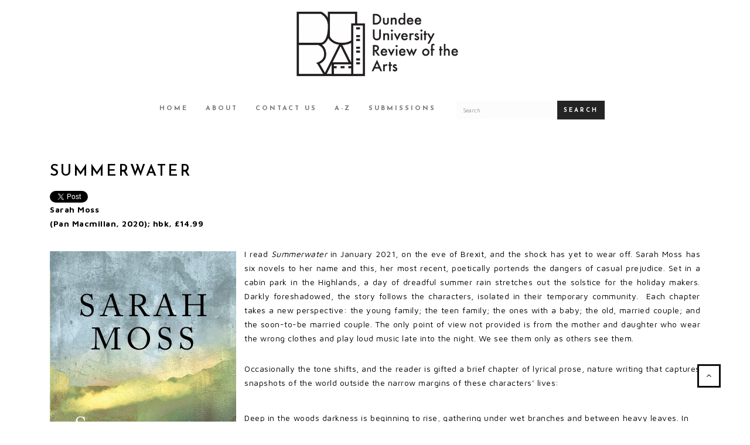

--- FILE ---
content_type: text/html; charset=UTF-8
request_url: https://dura-dundee.org.uk/2021/05/22/summerwater/
body_size: 41851
content:
<!DOCTYPE html>
<html lang="en-US">
<head >
<meta charset="UTF-8" />
<meta property="fb:app_id" content="240646029705808" />
<meta name="viewport" content="width=device-width, initial-scale=1" />
<meta name="viewport" content="width=device-width, initial-scale=1, maximum-scale=1" /><meta property="og:url" content="https://dura-dundee.org.uk/2021/05/22/summerwater/" /><meta property="og:title" content="Summerwater">
<meta property="og:description" content="Sarah Moss(Pan Macmillan, 2020); hbk, £14.99 I read&nbsp;Summerwater&nbsp;in January 2021, on the eve of Brexit, and the shock has yet to wear off. Sarah Moss…" />
<meta property="og:type" content="article" />
<meta property="article:published_time" content="22-5-2021" />
<meta property="og:image" content="https://dura-dundee.org.uk/wp-content/uploads/sites/33/2021/05/SummerwaterCover-600x314.jpg" />
<meta property="og:image:type" content="image/jpeg" />
<meta property="og:image:width" content="600" />
<meta property="og:image:height" content="314" />
<meta property="og:image:alt" content="" />
<title>Summerwater</title>
<meta name='robots' content='max-image-preview:large' />

<!-- Google Tag Manager for WordPress by gtm4wp.com -->
<script data-cfasync="false" data-pagespeed-no-defer>
	var gtm4wp_datalayer_name = "dataLayer";
	var dataLayer = dataLayer || [];
</script>
<!-- End Google Tag Manager for WordPress by gtm4wp.com --><link rel="alternate" type="application/rss+xml" title="DURA &raquo; Feed" href="https://dura-dundee.org.uk/feed/" />
<link rel="alternate" type="application/rss+xml" title="DURA &raquo; Comments Feed" href="https://dura-dundee.org.uk/comments/feed/" />
<link rel="alternate" type="application/rss+xml" title="DURA &raquo; Summerwater Comments Feed" href="https://dura-dundee.org.uk/2021/05/22/summerwater/feed/" />
<link rel="alternate" title="oEmbed (JSON)" type="application/json+oembed" href="https://dura-dundee.org.uk/wp-json/oembed/1.0/embed?url=https%3A%2F%2Fdura-dundee.org.uk%2F2021%2F05%2F22%2Fsummerwater%2F" />
<link rel="alternate" title="oEmbed (XML)" type="text/xml+oembed" href="https://dura-dundee.org.uk/wp-json/oembed/1.0/embed?url=https%3A%2F%2Fdura-dundee.org.uk%2F2021%2F05%2F22%2Fsummerwater%2F&#038;format=xml" />
<style id='wp-img-auto-sizes-contain-inline-css' type='text/css'>
img:is([sizes=auto i],[sizes^="auto," i]){contain-intrinsic-size:3000px 1500px}
/*# sourceURL=wp-img-auto-sizes-contain-inline-css */
</style>
<link rel='stylesheet' id='bootstrap-css' href='https://dura-dundee.org.uk/wp-content/themes/duratheme%20v1.6.0/css/bootstrap.min.css?ver=4bf6bf06d6b9a5ac1e938106d9cd5d84' type='text/css' media='all' />
<link rel='stylesheet' id='dura-theme-based-on-brutal-css' href='https://dura-dundee.org.uk/wp-content/themes/duratheme%20v1.6.0/style.css?ver=1.6.0' type='text/css' media='all' />
<style id='wp-emoji-styles-inline-css' type='text/css'>

	img.wp-smiley, img.emoji {
		display: inline !important;
		border: none !important;
		box-shadow: none !important;
		height: 1em !important;
		width: 1em !important;
		margin: 0 0.07em !important;
		vertical-align: -0.1em !important;
		background: none !important;
		padding: 0 !important;
	}
/*# sourceURL=wp-emoji-styles-inline-css */
</style>
<link rel='stylesheet' id='wp-block-library-css' href='https://dura-dundee.org.uk/wp-includes/css/dist/block-library/style.min.css?ver=4bf6bf06d6b9a5ac1e938106d9cd5d84' type='text/css' media='all' />
<style id='wp-block-image-inline-css' type='text/css'>
.wp-block-image>a,.wp-block-image>figure>a{display:inline-block}.wp-block-image img{box-sizing:border-box;height:auto;max-width:100%;vertical-align:bottom}@media not (prefers-reduced-motion){.wp-block-image img.hide{visibility:hidden}.wp-block-image img.show{animation:show-content-image .4s}}.wp-block-image[style*=border-radius] img,.wp-block-image[style*=border-radius]>a{border-radius:inherit}.wp-block-image.has-custom-border img{box-sizing:border-box}.wp-block-image.aligncenter{text-align:center}.wp-block-image.alignfull>a,.wp-block-image.alignwide>a{width:100%}.wp-block-image.alignfull img,.wp-block-image.alignwide img{height:auto;width:100%}.wp-block-image .aligncenter,.wp-block-image .alignleft,.wp-block-image .alignright,.wp-block-image.aligncenter,.wp-block-image.alignleft,.wp-block-image.alignright{display:table}.wp-block-image .aligncenter>figcaption,.wp-block-image .alignleft>figcaption,.wp-block-image .alignright>figcaption,.wp-block-image.aligncenter>figcaption,.wp-block-image.alignleft>figcaption,.wp-block-image.alignright>figcaption{caption-side:bottom;display:table-caption}.wp-block-image .alignleft{float:left;margin:.5em 1em .5em 0}.wp-block-image .alignright{float:right;margin:.5em 0 .5em 1em}.wp-block-image .aligncenter{margin-left:auto;margin-right:auto}.wp-block-image :where(figcaption){margin-bottom:1em;margin-top:.5em}.wp-block-image.is-style-circle-mask img{border-radius:9999px}@supports ((-webkit-mask-image:none) or (mask-image:none)) or (-webkit-mask-image:none){.wp-block-image.is-style-circle-mask img{border-radius:0;-webkit-mask-image:url('data:image/svg+xml;utf8,<svg viewBox="0 0 100 100" xmlns="http://www.w3.org/2000/svg"><circle cx="50" cy="50" r="50"/></svg>');mask-image:url('data:image/svg+xml;utf8,<svg viewBox="0 0 100 100" xmlns="http://www.w3.org/2000/svg"><circle cx="50" cy="50" r="50"/></svg>');mask-mode:alpha;-webkit-mask-position:center;mask-position:center;-webkit-mask-repeat:no-repeat;mask-repeat:no-repeat;-webkit-mask-size:contain;mask-size:contain}}:root :where(.wp-block-image.is-style-rounded img,.wp-block-image .is-style-rounded img){border-radius:9999px}.wp-block-image figure{margin:0}.wp-lightbox-container{display:flex;flex-direction:column;position:relative}.wp-lightbox-container img{cursor:zoom-in}.wp-lightbox-container img:hover+button{opacity:1}.wp-lightbox-container button{align-items:center;backdrop-filter:blur(16px) saturate(180%);background-color:#5a5a5a40;border:none;border-radius:4px;cursor:zoom-in;display:flex;height:20px;justify-content:center;opacity:0;padding:0;position:absolute;right:16px;text-align:center;top:16px;width:20px;z-index:100}@media not (prefers-reduced-motion){.wp-lightbox-container button{transition:opacity .2s ease}}.wp-lightbox-container button:focus-visible{outline:3px auto #5a5a5a40;outline:3px auto -webkit-focus-ring-color;outline-offset:3px}.wp-lightbox-container button:hover{cursor:pointer;opacity:1}.wp-lightbox-container button:focus{opacity:1}.wp-lightbox-container button:focus,.wp-lightbox-container button:hover,.wp-lightbox-container button:not(:hover):not(:active):not(.has-background){background-color:#5a5a5a40;border:none}.wp-lightbox-overlay{box-sizing:border-box;cursor:zoom-out;height:100vh;left:0;overflow:hidden;position:fixed;top:0;visibility:hidden;width:100%;z-index:100000}.wp-lightbox-overlay .close-button{align-items:center;cursor:pointer;display:flex;justify-content:center;min-height:40px;min-width:40px;padding:0;position:absolute;right:calc(env(safe-area-inset-right) + 16px);top:calc(env(safe-area-inset-top) + 16px);z-index:5000000}.wp-lightbox-overlay .close-button:focus,.wp-lightbox-overlay .close-button:hover,.wp-lightbox-overlay .close-button:not(:hover):not(:active):not(.has-background){background:none;border:none}.wp-lightbox-overlay .lightbox-image-container{height:var(--wp--lightbox-container-height);left:50%;overflow:hidden;position:absolute;top:50%;transform:translate(-50%,-50%);transform-origin:top left;width:var(--wp--lightbox-container-width);z-index:9999999999}.wp-lightbox-overlay .wp-block-image{align-items:center;box-sizing:border-box;display:flex;height:100%;justify-content:center;margin:0;position:relative;transform-origin:0 0;width:100%;z-index:3000000}.wp-lightbox-overlay .wp-block-image img{height:var(--wp--lightbox-image-height);min-height:var(--wp--lightbox-image-height);min-width:var(--wp--lightbox-image-width);width:var(--wp--lightbox-image-width)}.wp-lightbox-overlay .wp-block-image figcaption{display:none}.wp-lightbox-overlay button{background:none;border:none}.wp-lightbox-overlay .scrim{background-color:#fff;height:100%;opacity:.9;position:absolute;width:100%;z-index:2000000}.wp-lightbox-overlay.active{visibility:visible}@media not (prefers-reduced-motion){.wp-lightbox-overlay.active{animation:turn-on-visibility .25s both}.wp-lightbox-overlay.active img{animation:turn-on-visibility .35s both}.wp-lightbox-overlay.show-closing-animation:not(.active){animation:turn-off-visibility .35s both}.wp-lightbox-overlay.show-closing-animation:not(.active) img{animation:turn-off-visibility .25s both}.wp-lightbox-overlay.zoom.active{animation:none;opacity:1;visibility:visible}.wp-lightbox-overlay.zoom.active .lightbox-image-container{animation:lightbox-zoom-in .4s}.wp-lightbox-overlay.zoom.active .lightbox-image-container img{animation:none}.wp-lightbox-overlay.zoom.active .scrim{animation:turn-on-visibility .4s forwards}.wp-lightbox-overlay.zoom.show-closing-animation:not(.active){animation:none}.wp-lightbox-overlay.zoom.show-closing-animation:not(.active) .lightbox-image-container{animation:lightbox-zoom-out .4s}.wp-lightbox-overlay.zoom.show-closing-animation:not(.active) .lightbox-image-container img{animation:none}.wp-lightbox-overlay.zoom.show-closing-animation:not(.active) .scrim{animation:turn-off-visibility .4s forwards}}@keyframes show-content-image{0%{visibility:hidden}99%{visibility:hidden}to{visibility:visible}}@keyframes turn-on-visibility{0%{opacity:0}to{opacity:1}}@keyframes turn-off-visibility{0%{opacity:1;visibility:visible}99%{opacity:0;visibility:visible}to{opacity:0;visibility:hidden}}@keyframes lightbox-zoom-in{0%{transform:translate(calc((-100vw + var(--wp--lightbox-scrollbar-width))/2 + var(--wp--lightbox-initial-left-position)),calc(-50vh + var(--wp--lightbox-initial-top-position))) scale(var(--wp--lightbox-scale))}to{transform:translate(-50%,-50%) scale(1)}}@keyframes lightbox-zoom-out{0%{transform:translate(-50%,-50%) scale(1);visibility:visible}99%{visibility:visible}to{transform:translate(calc((-100vw + var(--wp--lightbox-scrollbar-width))/2 + var(--wp--lightbox-initial-left-position)),calc(-50vh + var(--wp--lightbox-initial-top-position))) scale(var(--wp--lightbox-scale));visibility:hidden}}
/*# sourceURL=https://dura-dundee.org.uk/wp-includes/blocks/image/style.min.css */
</style>
<style id='wp-block-paragraph-inline-css' type='text/css'>
.is-small-text{font-size:.875em}.is-regular-text{font-size:1em}.is-large-text{font-size:2.25em}.is-larger-text{font-size:3em}.has-drop-cap:not(:focus):first-letter{float:left;font-size:8.4em;font-style:normal;font-weight:100;line-height:.68;margin:.05em .1em 0 0;text-transform:uppercase}body.rtl .has-drop-cap:not(:focus):first-letter{float:none;margin-left:.1em}p.has-drop-cap.has-background{overflow:hidden}:root :where(p.has-background){padding:1.25em 2.375em}:where(p.has-text-color:not(.has-link-color)) a{color:inherit}p.has-text-align-left[style*="writing-mode:vertical-lr"],p.has-text-align-right[style*="writing-mode:vertical-rl"]{rotate:180deg}
/*# sourceURL=https://dura-dundee.org.uk/wp-includes/blocks/paragraph/style.min.css */
</style>
<style id='wp-block-quote-inline-css' type='text/css'>
.wp-block-quote{box-sizing:border-box;overflow-wrap:break-word}.wp-block-quote.is-large:where(:not(.is-style-plain)),.wp-block-quote.is-style-large:where(:not(.is-style-plain)){margin-bottom:1em;padding:0 1em}.wp-block-quote.is-large:where(:not(.is-style-plain)) p,.wp-block-quote.is-style-large:where(:not(.is-style-plain)) p{font-size:1.5em;font-style:italic;line-height:1.6}.wp-block-quote.is-large:where(:not(.is-style-plain)) cite,.wp-block-quote.is-large:where(:not(.is-style-plain)) footer,.wp-block-quote.is-style-large:where(:not(.is-style-plain)) cite,.wp-block-quote.is-style-large:where(:not(.is-style-plain)) footer{font-size:1.125em;text-align:right}.wp-block-quote>cite{display:block}
/*# sourceURL=https://dura-dundee.org.uk/wp-includes/blocks/quote/style.min.css */
</style>
<style id='global-styles-inline-css' type='text/css'>
:root{--wp--preset--aspect-ratio--square: 1;--wp--preset--aspect-ratio--4-3: 4/3;--wp--preset--aspect-ratio--3-4: 3/4;--wp--preset--aspect-ratio--3-2: 3/2;--wp--preset--aspect-ratio--2-3: 2/3;--wp--preset--aspect-ratio--16-9: 16/9;--wp--preset--aspect-ratio--9-16: 9/16;--wp--preset--color--black: #000000;--wp--preset--color--cyan-bluish-gray: #abb8c3;--wp--preset--color--white: #ffffff;--wp--preset--color--pale-pink: #f78da7;--wp--preset--color--vivid-red: #cf2e2e;--wp--preset--color--luminous-vivid-orange: #ff6900;--wp--preset--color--luminous-vivid-amber: #fcb900;--wp--preset--color--light-green-cyan: #7bdcb5;--wp--preset--color--vivid-green-cyan: #00d084;--wp--preset--color--pale-cyan-blue: #8ed1fc;--wp--preset--color--vivid-cyan-blue: #0693e3;--wp--preset--color--vivid-purple: #9b51e0;--wp--preset--gradient--vivid-cyan-blue-to-vivid-purple: linear-gradient(135deg,rgb(6,147,227) 0%,rgb(155,81,224) 100%);--wp--preset--gradient--light-green-cyan-to-vivid-green-cyan: linear-gradient(135deg,rgb(122,220,180) 0%,rgb(0,208,130) 100%);--wp--preset--gradient--luminous-vivid-amber-to-luminous-vivid-orange: linear-gradient(135deg,rgb(252,185,0) 0%,rgb(255,105,0) 100%);--wp--preset--gradient--luminous-vivid-orange-to-vivid-red: linear-gradient(135deg,rgb(255,105,0) 0%,rgb(207,46,46) 100%);--wp--preset--gradient--very-light-gray-to-cyan-bluish-gray: linear-gradient(135deg,rgb(238,238,238) 0%,rgb(169,184,195) 100%);--wp--preset--gradient--cool-to-warm-spectrum: linear-gradient(135deg,rgb(74,234,220) 0%,rgb(151,120,209) 20%,rgb(207,42,186) 40%,rgb(238,44,130) 60%,rgb(251,105,98) 80%,rgb(254,248,76) 100%);--wp--preset--gradient--blush-light-purple: linear-gradient(135deg,rgb(255,206,236) 0%,rgb(152,150,240) 100%);--wp--preset--gradient--blush-bordeaux: linear-gradient(135deg,rgb(254,205,165) 0%,rgb(254,45,45) 50%,rgb(107,0,62) 100%);--wp--preset--gradient--luminous-dusk: linear-gradient(135deg,rgb(255,203,112) 0%,rgb(199,81,192) 50%,rgb(65,88,208) 100%);--wp--preset--gradient--pale-ocean: linear-gradient(135deg,rgb(255,245,203) 0%,rgb(182,227,212) 50%,rgb(51,167,181) 100%);--wp--preset--gradient--electric-grass: linear-gradient(135deg,rgb(202,248,128) 0%,rgb(113,206,126) 100%);--wp--preset--gradient--midnight: linear-gradient(135deg,rgb(2,3,129) 0%,rgb(40,116,252) 100%);--wp--preset--font-size--small: 13px;--wp--preset--font-size--medium: 20px;--wp--preset--font-size--large: 36px;--wp--preset--font-size--x-large: 42px;--wp--preset--spacing--20: 0.44rem;--wp--preset--spacing--30: 0.67rem;--wp--preset--spacing--40: 1rem;--wp--preset--spacing--50: 1.5rem;--wp--preset--spacing--60: 2.25rem;--wp--preset--spacing--70: 3.38rem;--wp--preset--spacing--80: 5.06rem;--wp--preset--shadow--natural: 6px 6px 9px rgba(0, 0, 0, 0.2);--wp--preset--shadow--deep: 12px 12px 50px rgba(0, 0, 0, 0.4);--wp--preset--shadow--sharp: 6px 6px 0px rgba(0, 0, 0, 0.2);--wp--preset--shadow--outlined: 6px 6px 0px -3px rgb(255, 255, 255), 6px 6px rgb(0, 0, 0);--wp--preset--shadow--crisp: 6px 6px 0px rgb(0, 0, 0);}:where(.is-layout-flex){gap: 0.5em;}:where(.is-layout-grid){gap: 0.5em;}body .is-layout-flex{display: flex;}.is-layout-flex{flex-wrap: wrap;align-items: center;}.is-layout-flex > :is(*, div){margin: 0;}body .is-layout-grid{display: grid;}.is-layout-grid > :is(*, div){margin: 0;}:where(.wp-block-columns.is-layout-flex){gap: 2em;}:where(.wp-block-columns.is-layout-grid){gap: 2em;}:where(.wp-block-post-template.is-layout-flex){gap: 1.25em;}:where(.wp-block-post-template.is-layout-grid){gap: 1.25em;}.has-black-color{color: var(--wp--preset--color--black) !important;}.has-cyan-bluish-gray-color{color: var(--wp--preset--color--cyan-bluish-gray) !important;}.has-white-color{color: var(--wp--preset--color--white) !important;}.has-pale-pink-color{color: var(--wp--preset--color--pale-pink) !important;}.has-vivid-red-color{color: var(--wp--preset--color--vivid-red) !important;}.has-luminous-vivid-orange-color{color: var(--wp--preset--color--luminous-vivid-orange) !important;}.has-luminous-vivid-amber-color{color: var(--wp--preset--color--luminous-vivid-amber) !important;}.has-light-green-cyan-color{color: var(--wp--preset--color--light-green-cyan) !important;}.has-vivid-green-cyan-color{color: var(--wp--preset--color--vivid-green-cyan) !important;}.has-pale-cyan-blue-color{color: var(--wp--preset--color--pale-cyan-blue) !important;}.has-vivid-cyan-blue-color{color: var(--wp--preset--color--vivid-cyan-blue) !important;}.has-vivid-purple-color{color: var(--wp--preset--color--vivid-purple) !important;}.has-black-background-color{background-color: var(--wp--preset--color--black) !important;}.has-cyan-bluish-gray-background-color{background-color: var(--wp--preset--color--cyan-bluish-gray) !important;}.has-white-background-color{background-color: var(--wp--preset--color--white) !important;}.has-pale-pink-background-color{background-color: var(--wp--preset--color--pale-pink) !important;}.has-vivid-red-background-color{background-color: var(--wp--preset--color--vivid-red) !important;}.has-luminous-vivid-orange-background-color{background-color: var(--wp--preset--color--luminous-vivid-orange) !important;}.has-luminous-vivid-amber-background-color{background-color: var(--wp--preset--color--luminous-vivid-amber) !important;}.has-light-green-cyan-background-color{background-color: var(--wp--preset--color--light-green-cyan) !important;}.has-vivid-green-cyan-background-color{background-color: var(--wp--preset--color--vivid-green-cyan) !important;}.has-pale-cyan-blue-background-color{background-color: var(--wp--preset--color--pale-cyan-blue) !important;}.has-vivid-cyan-blue-background-color{background-color: var(--wp--preset--color--vivid-cyan-blue) !important;}.has-vivid-purple-background-color{background-color: var(--wp--preset--color--vivid-purple) !important;}.has-black-border-color{border-color: var(--wp--preset--color--black) !important;}.has-cyan-bluish-gray-border-color{border-color: var(--wp--preset--color--cyan-bluish-gray) !important;}.has-white-border-color{border-color: var(--wp--preset--color--white) !important;}.has-pale-pink-border-color{border-color: var(--wp--preset--color--pale-pink) !important;}.has-vivid-red-border-color{border-color: var(--wp--preset--color--vivid-red) !important;}.has-luminous-vivid-orange-border-color{border-color: var(--wp--preset--color--luminous-vivid-orange) !important;}.has-luminous-vivid-amber-border-color{border-color: var(--wp--preset--color--luminous-vivid-amber) !important;}.has-light-green-cyan-border-color{border-color: var(--wp--preset--color--light-green-cyan) !important;}.has-vivid-green-cyan-border-color{border-color: var(--wp--preset--color--vivid-green-cyan) !important;}.has-pale-cyan-blue-border-color{border-color: var(--wp--preset--color--pale-cyan-blue) !important;}.has-vivid-cyan-blue-border-color{border-color: var(--wp--preset--color--vivid-cyan-blue) !important;}.has-vivid-purple-border-color{border-color: var(--wp--preset--color--vivid-purple) !important;}.has-vivid-cyan-blue-to-vivid-purple-gradient-background{background: var(--wp--preset--gradient--vivid-cyan-blue-to-vivid-purple) !important;}.has-light-green-cyan-to-vivid-green-cyan-gradient-background{background: var(--wp--preset--gradient--light-green-cyan-to-vivid-green-cyan) !important;}.has-luminous-vivid-amber-to-luminous-vivid-orange-gradient-background{background: var(--wp--preset--gradient--luminous-vivid-amber-to-luminous-vivid-orange) !important;}.has-luminous-vivid-orange-to-vivid-red-gradient-background{background: var(--wp--preset--gradient--luminous-vivid-orange-to-vivid-red) !important;}.has-very-light-gray-to-cyan-bluish-gray-gradient-background{background: var(--wp--preset--gradient--very-light-gray-to-cyan-bluish-gray) !important;}.has-cool-to-warm-spectrum-gradient-background{background: var(--wp--preset--gradient--cool-to-warm-spectrum) !important;}.has-blush-light-purple-gradient-background{background: var(--wp--preset--gradient--blush-light-purple) !important;}.has-blush-bordeaux-gradient-background{background: var(--wp--preset--gradient--blush-bordeaux) !important;}.has-luminous-dusk-gradient-background{background: var(--wp--preset--gradient--luminous-dusk) !important;}.has-pale-ocean-gradient-background{background: var(--wp--preset--gradient--pale-ocean) !important;}.has-electric-grass-gradient-background{background: var(--wp--preset--gradient--electric-grass) !important;}.has-midnight-gradient-background{background: var(--wp--preset--gradient--midnight) !important;}.has-small-font-size{font-size: var(--wp--preset--font-size--small) !important;}.has-medium-font-size{font-size: var(--wp--preset--font-size--medium) !important;}.has-large-font-size{font-size: var(--wp--preset--font-size--large) !important;}.has-x-large-font-size{font-size: var(--wp--preset--font-size--x-large) !important;}
/*# sourceURL=global-styles-inline-css */
</style>

<style id='classic-theme-styles-inline-css' type='text/css'>
/*! This file is auto-generated */
.wp-block-button__link{color:#fff;background-color:#32373c;border-radius:9999px;box-shadow:none;text-decoration:none;padding:calc(.667em + 2px) calc(1.333em + 2px);font-size:1.125em}.wp-block-file__button{background:#32373c;color:#fff;text-decoration:none}
/*# sourceURL=/wp-includes/css/classic-themes.min.css */
</style>
<link rel='stylesheet' id='script_css-css' href='https://dura-dundee.org.uk/wp-content/themes/duratheme%20v1.6.0/css/scripts.css?ver=4bf6bf06d6b9a5ac1e938106d9cd5d84' type='text/css' media='all' />
<link rel='stylesheet' id='main-css' href='https://dura-dundee.org.uk/wp-content/themes/duratheme%20v1.6.0/css/main.css?ver=1.9.1' type='text/css' media='all' />
<link rel='stylesheet' id='animatecss-css' href='https://dura-dundee.org.uk/wp-content/themes/duratheme%20v1.6.0/css/animate.min.css?ver=4bf6bf06d6b9a5ac1e938106d9cd5d84' type='text/css' media='all' />
<link rel='stylesheet' id='mobile-css' href='https://dura-dundee.org.uk/wp-content/themes/duratheme%20v1.6.0/css/mobile.css?ver=4bf6bf06d6b9a5ac1e938106d9cd5d84' type='text/css' media='all' />
<link rel='stylesheet' id='dura-frontend-css' href='https://dura-dundee.org.uk/wp-content/themes/duratheme%20v1.6.0/css/dura-frontend.css?ver=1.1.1' type='text/css' media='all' />
<script type="text/javascript" src="https://dura-dundee.org.uk/wp-includes/js/jquery/jquery.min.js?ver=3.7.1" id="jquery-core-js"></script>
<script type="text/javascript" src="https://dura-dundee.org.uk/wp-includes/js/jquery/jquery-migrate.min.js?ver=3.4.1" id="jquery-migrate-js"></script>
<link rel="https://api.w.org/" href="https://dura-dundee.org.uk/wp-json/" /><link rel="alternate" title="JSON" type="application/json" href="https://dura-dundee.org.uk/wp-json/wp/v2/posts/17283" />
<!-- Google Tag Manager for WordPress by gtm4wp.com -->
<!-- GTM Container placement set to automatic -->
<script data-cfasync="false" data-pagespeed-no-defer>
	var dataLayer_content = [];
	dataLayer.push( dataLayer_content );
</script>
<script data-cfasync="false" data-pagespeed-no-defer>
(function(w,d,s,l,i){w[l]=w[l]||[];w[l].push({'gtm.start':
new Date().getTime(),event:'gtm.js'});var f=d.getElementsByTagName(s)[0],
j=d.createElement(s),dl=l!='dataLayer'?'&l='+l:'';j.async=true;j.src=
'//www.googletagmanager.com/gtm.js?id='+i+dl;f.parentNode.insertBefore(j,f);
})(window,document,'script','dataLayer','GTM-KSZ48G');
</script>
<!-- End Google Tag Manager for WordPress by gtm4wp.com --><link rel="pingback" href="https://dura-dundee.org.uk/xmlrpc.php" />
<style id="sccss"></style></head>
<body data-rsssl=1 class="wp-singular post-template-default single single-post postid-17283 single-format-standard wp-theme-genesis wp-child-theme-durathemev160 header-full-width nolayout genesis-breadcrumbs-hidden" itemscope itemtype="https://schema.org/WebPage">
<!-- GTM Container placement set to automatic -->
<!-- Google Tag Manager (noscript) -->
				<noscript><iframe src="https://www.googletagmanager.com/ns.html?id=GTM-KSZ48G" height="0" width="0" style="display:none;visibility:hidden" aria-hidden="true"></iframe></noscript>
<!-- End Google Tag Manager (noscript) --><div id="fb-root"></div>
<script>(function(d, s, id) {
var js, fjs = d.getElementsByTagName(s)[0];
if (d.getElementById(id)) return;
js = d.createElement(s); js.id = id;
js.src = "//connect.facebook.net/fr_FR/sdk.js#xfbml=1&version=v2.8&appId=240646029705808";
fjs.parentNode.insertBefore(js, fjs);
}(document, 'script', 'facebook-jssdk'));</script>

<!-- GTM Container placement set to automatic -->
<!-- Google Tag Manager (noscript) --><div class="site-container"><header class="site-header navbar" id="header" itemscope itemtype="https://schema.org/WPHeader">	<header class="container dura-logo-header" role="banner">
		<a href="https://dura-dundee.org.uk"><img class="dura-logo" src="https://dura-dundee.org.uk/wp-content/themes/duratheme%20v1.6.0/images/dura-logo.png" alt="DURA homepage" /></a>
	</header>
</header>	<nav class="container"><a class="dura-skip" href="#dura-main-navbar-end">Skip main navigation menu</a></nav>
	<nav class="navbar navbar-default">
		<div class="container">
	 		<div class="row">
	 			<div class="navbar-header">
					<button type="button" class="navbar-toggle collapsed" data-toggle="collapse" data-target="#main-menu-collapse" aria-expanded="false">
						<span class="icon-bar"></span>
						<span class="icon-bar"></span>
						<span class="icon-bar"></span>
					</button>
	 			</div>
	 			<div class="collapse navbar-collapse" id="main-menu-collapse">
	 				<ul class="nav navbar-nav dura-main-menu">
						 	<li><a class="dura-main-menu-link" href="https://dura-dundee.org.uk">Home</a></li>
			<li><a class="dura-main-menu-link" href="https://dura-dundee.org.uk/about/">About</a></li>
			<li><a class="dura-main-menu-link" href="https://dura-dundee.org.uk/contact/">Contact Us</a></li>
			<li><a class="dura-main-menu-link" href="https://dura-dundee.org.uk/a-z/">A-Z</a></li>
			<li><a class="dura-main-menu-link" href="https://dura-dundee.org.uk/submissions/">Submissions</a></li>
	 				</ul>
	 				<form class="navbar-form navbar-left dura-main-menu" method="get" action="https://dura-dundee.org.uk" role="search">
	 					<div class="col-xs-8 col-sm-9 dura-main-menu-search-element">
	 						<div class="form-group dura-main-menu">
 								<input type="text" class="form-control" placeholder="Search" aria-label="Search for a DURA article" name="s">
	 						</div>
	 					</div>
	 					<div class="col-xs-4 col-sm-3 dura-main-menu-search-element">
	 					<button type="submit" class="btn btn-default dura-main-menu">Search</button>
	 					</div>
	 				</form>
	 			</div>
	 		</div>
		</div>
	</nav>
	<div class="dura-skip-destination" id="dura-main-navbar-end"></div>
<div class="site-inner"><div class="content-sidebar-wrap"><div class="container"><main class="content">	<nav class="container"><a class="dura-skip" href="#dura-content-end">Skip main content</a></nav>
	<article class="post-17283 post type-post status-publish format-standard has-post-thumbnail category-fiction tag-nature-writing tag-sarah-moss tag-scottish-fiction entry dura-entry" aria-label="Summerwater" itemscope itemtype="https://schema.org/CreativeWork">
		<div class="col-xs-12">
			<header class="entry-header"><h1 class="entry-title" itemprop="headline">Summerwater</h1>
</header>			<a class="twitter-share-button" href="https://twitter.com/intent/tweet?text=Summerwater&url=https%3A%2F%2Fdura-dundee.org.uk%2F2021%2F05%2F22%2Fsummerwater%2F" data-url="https://dura-dundee.org.uk/2021/05/22/summerwater/">Tweet</a>
<script>window.twttr = (function(d, s, id) {
	var js, fjs = d.getElementsByTagName(s)[0],
	t = window.twttr || {};
	if (d.getElementById(id)) return t;
	js = d.createElement(s);
	js.id = id;
	js.src = "https://platform.twitter.com/widgets.js";
	fjs.parentNode.insertBefore(js, fjs);

	t._e = [];
	t.ready = function(f) {
	t._e.push(f);
	};
	return t;
	}(document, "script", "twitter-wjs"));
</script>
<div class="fb-like" data-href="https://dura-dundee.org.uk/2021/05/22/summerwater/" data-layout="button" data-action="like" data-size="small" data-show-faces="false" data-share="false"></div>
			<div class="entry_content">
				
<p><strong>Sarah Moss</strong><br><strong><strong><strong>(Pan Macmillan, 2020); hbk, £14.99</strong></strong></strong></p>



<div class="wp-block-image"><figure class="alignleft size-large is-resized"><a href="http://sites.dundee.ac.uk/dura/wp-content/uploads/sites/33/2021/05/SummerwaterCover.jpg"><img decoding="async" src="https://sites.dundee.ac.uk/dura/wp-content/uploads/sites/33/2021/05/SummerwaterCover-636x1024.jpg" alt="Summerwater book cover" class="wp-image-17280" width="318" height="512" srcset="https://dura-dundee.org.uk/wp-content/uploads/sites/33/2021/05/SummerwaterCover-636x1024.jpg 636w, https://dura-dundee.org.uk/wp-content/uploads/sites/33/2021/05/SummerwaterCover-186x300.jpg 186w, https://dura-dundee.org.uk/wp-content/uploads/sites/33/2021/05/SummerwaterCover-768x1236.jpg 768w, https://dura-dundee.org.uk/wp-content/uploads/sites/33/2021/05/SummerwaterCover-955x1536.jpg 955w, https://dura-dundee.org.uk/wp-content/uploads/sites/33/2021/05/SummerwaterCover-1273x2048.jpg 1273w, https://dura-dundee.org.uk/wp-content/uploads/sites/33/2021/05/SummerwaterCover.jpg 1591w" sizes="(max-width: 318px) 100vw, 318px" /></a></figure></div>



<p>I read&nbsp;<em>Summerwater</em>&nbsp;in January 2021, on the eve of Brexit, and the shock has yet to wear off. Sarah Moss has six novels to her name and this, her most recent, poetically portends the dangers of casual prejudice. Set in a cabin park in the Highlands, a day of dreadful summer rain stretches out the solstice for the holiday makers. Darkly foreshadowed, the story follows the characters, isolated in their temporary community.&nbsp;&nbsp;Each chapter takes a new perspective: the young family; the teen family; the ones with a baby; the old, married couple; and the soon-to-be married couple. The only point of view not provided is from the mother and daughter who wear the wrong clothes and play loud music late into the night. We see them only as others see them.</p>



<p>Occasionally the tone shifts, and the reader is gifted a brief chapter of lyrical prose, nature writing that captures snapshots of the world outside the narrow margins of these characters’ lives: </p>



<blockquote class="wp-block-quote is-style-default is-layout-flow wp-block-quote-is-layout-flow"><p>Deep in the woods darkness is beginning to rise, gathering under wet branches and between heavy leaves. In their den, badgers uncurl, snuff the air, lumber into the evening. The vixen stirs and stretches out for her cubs to nurse.</p></blockquote>



<p>The rhythm and movement created in the language subverts any soporific connotations of the night. The word choice of ‘rise’ – usually associated with sunrise and daylight – unsettles the atmosphere as night gathers. These snippets of surrounding wildlife help foretell the tale, using nature as the first warning sign of destruction. </p>



<p>Amongst the frictions of family life and external relationships, we see the ants defend each other against the rain, a peregrine trying to hunt, a fox scavenging for its family, and the whole ecosystem bowing under the pressure of the weather. The symbolic placement of these lyrical chapters in the novel draws attention to the human role in this natural network. Each micro-unit in the story is also under strain from the environment, highlighting the value of cooperation and support, rather than division and distrust in our current political era. This ecological standpoint reflects wider concerns of the climate crisis and a surge in rewilding projects that has popularised Scottish nature writing in the last year. These environmental stresses go hand in hand with the metaphorical Brexit commentary; one of the questions facing Britain is how agriculture, fishing and conservation will be tackled without EU legislation. </p>



<p>In reaching into these lives using free indirect narration, Moss writes with a frankness; not shying from marital clashes, sexual intimacy, and mental illness. Dark humour is used to emphasise the morally dubious inner monologue of her characters, as with one called Justine:</p>



<blockquote class="wp-block-quote is-style-default is-layout-flow wp-block-quote-is-layout-flow"><p>She could do anything, this hour of the morning, steal laundry sagging from the racks on a couple of verandas – that won’t work, she thinks, the air’s too damp, they’ll have to take it in – nick a boat from the pontoon and go explore the islands, set fire to one of these stupid big cars that will be dry enough underneath, but she won’t, you don’t stop once you’ve started, not even to set fire to things that need burning down.</p></blockquote>



<p>Justine’s reckless urge to make a drastic change to her life demonstrates her helplessness, but rather than creating despair, Sarah Moss has made me laugh. It is for the best that Justine is too distracted by her extreme exercise routine to commit arson. Moss’s ironic wit makes the internal struggle of the families bearable, right until the very last moment.</p>



<p><strong><strong><strong><strong>Thomasin Collins</strong></strong></strong></strong></p>
<!--<rdf:RDF xmlns:rdf="http://www.w3.org/1999/02/22-rdf-syntax-ns#"
			xmlns:dc="http://purl.org/dc/elements/1.1/"
			xmlns:trackback="http://madskills.com/public/xml/rss/module/trackback/">
		<rdf:Description rdf:about="https://dura-dundee.org.uk/2021/05/22/summerwater/"
    dc:identifier="https://dura-dundee.org.uk/2021/05/22/summerwater/"
    dc:title="Summerwater"
    trackback:ping="https://dura-dundee.org.uk/2021/05/22/summerwater/trackback/" />
</rdf:RDF>-->
			</div>
					</div>
	</article>
	<div id="respond" class="comment-respond">
		<h3 id="reply-title" class="comment-reply-title">Leave a Reply <small><a rel="nofollow" id="cancel-comment-reply-link" href="/2021/05/22/summerwater/#respond" style="display:none;">Cancel reply</a></small></h3><form action="https://dura-dundee.org.uk/wp-comments-post.php" method="post" id="commentform" class="comment-form"><p class="comment-notes"><span id="email-notes">Your email address will not be published.</span> <span class="required-field-message">Required fields are marked <span class="required">*</span></span></p><p class="comment-form-comment"><label for="comment">Comment <span class="required">*</span></label> <textarea id="comment" class="input-hg" name="comment" cols="45" rows="8" maxlength="65525" required></textarea></p><p class="comment-form-author"><label for="author">Name <span class="required">*</span></label> <input id="author" class="input-hg" name="author" type="text" value="" size="30" aria-required='true' /></p>
<p class="comment-form-email"><label for="email">Email <span class="required">*</span></label> <input id="email" class="input-hg" name="email" type="email" value="" size="30" aria-required='true' /></p>
<p class="comment-form-url"><label for="url">Website</label> <input id="url" class="input-hg" name="url" type="url" value="" size="30" /></p>
<p class="form-submit"><input name="submit" type="submit" id="submit" class="submit" value="Post Comment" /> <input type='hidden' name='comment_post_ID' value='17283' id='comment_post_ID' />
<input type='hidden' name='comment_parent' id='comment_parent' value='0' />
</p><p style="display: none;"><input type="hidden" id="akismet_comment_nonce" name="akismet_comment_nonce" value="2c511860bb" /></p><p style="display: none !important;" class="akismet-fields-container" data-prefix="ak_"><label>&#916;<textarea name="ak_hp_textarea" cols="45" rows="8" maxlength="100"></textarea></label><input type="hidden" id="ak_js_1" name="ak_js" value="53"/><script>document.getElementById( "ak_js_1" ).setAttribute( "value", ( new Date() ).getTime() );</script></p></form>	</div><!-- #respond -->
	<p class="akismet_comment_form_privacy_notice">This site uses Akismet to reduce spam. <a href="https://akismet.com/privacy/" target="_blank" rel="nofollow noopener">Learn how your comment data is processed.</a></p>	<div class="dura-skip-destination" id="dura-content-end"></div>
</main></div></div></div><a href="#top" id="top-link" ><i class="fa fa-angle-up"></i></a><footer class="site-footer bottom-menu" itemscope itemtype="https://schema.org/WPFooter"><div class="container"><nav class="social-icon footer-element"><a class="dura-facebook-link" href="https://www.facebook.com/dundeereviewofthearts/"><img src="https://dura-dundee.org.uk/wp-content/themes/duratheme%20v1.6.0/images/logo-facebook.png" alt="DURA facebook page" /></a></nav><p class="footer-element">Copyright &copy; 2026 DURA :: Dundee Review of the Arts (DURA)</p><p>Copyright &#x000A9;&nbsp;2026 · <a href="http://demo.zigzagpress.com/brutal">DURA Theme v1.6.0</a> on <a href="https://www.studiopress.com/">Genesis Framework</a> · <a href="https://wordpress.org/">WordPress</a> · <a href="https://dura-dundee.org.uk/wp-login.php">Log in</a></p></div></footer></div><script type="speculationrules">
{"prefetch":[{"source":"document","where":{"and":[{"href_matches":"/*"},{"not":{"href_matches":["/wp-*.php","/wp-admin/*","/wp-content/uploads/sites/33/*","/wp-content/*","/wp-content/plugins/*","/wp-content/themes/duratheme%20v1.6.0/*","/wp-content/themes/genesis/*","/*\\?(.+)"]}},{"not":{"selector_matches":"a[rel~=\"nofollow\"]"}},{"not":{"selector_matches":".no-prefetch, .no-prefetch a"}}]},"eagerness":"conservative"}]}
</script>
<script type="text/javascript" src="https://dura-dundee.org.uk/wp-content/themes/duratheme%20v1.6.0/js/bootstrap.min.js?ver=3.0" id="bootstrap.min-js"></script>
<script type="text/javascript" src="https://dura-dundee.org.uk/wp-includes/js/comment-reply.min.js?ver=4bf6bf06d6b9a5ac1e938106d9cd5d84" id="comment-reply-js" async="async" data-wp-strategy="async" fetchpriority="low"></script>
<script type="text/javascript" src="https://dura-dundee.org.uk/wp-content/themes/duratheme%20v1.6.0/js/dura.js?ver=1.0.1.0" id="durajs-js"></script>
<script defer type="text/javascript" src="https://dura-dundee.org.uk/wp-content/plugins/akismet/_inc/akismet-frontend.js?ver=1762974685" id="akismet-frontend-js"></script>
<script id="wp-emoji-settings" type="application/json">
{"baseUrl":"https://s.w.org/images/core/emoji/17.0.2/72x72/","ext":".png","svgUrl":"https://s.w.org/images/core/emoji/17.0.2/svg/","svgExt":".svg","source":{"concatemoji":"https://dura-dundee.org.uk/wp-includes/js/wp-emoji-release.min.js?ver=4bf6bf06d6b9a5ac1e938106d9cd5d84"}}
</script>
<script type="module">
/* <![CDATA[ */
/*! This file is auto-generated */
const a=JSON.parse(document.getElementById("wp-emoji-settings").textContent),o=(window._wpemojiSettings=a,"wpEmojiSettingsSupports"),s=["flag","emoji"];function i(e){try{var t={supportTests:e,timestamp:(new Date).valueOf()};sessionStorage.setItem(o,JSON.stringify(t))}catch(e){}}function c(e,t,n){e.clearRect(0,0,e.canvas.width,e.canvas.height),e.fillText(t,0,0);t=new Uint32Array(e.getImageData(0,0,e.canvas.width,e.canvas.height).data);e.clearRect(0,0,e.canvas.width,e.canvas.height),e.fillText(n,0,0);const a=new Uint32Array(e.getImageData(0,0,e.canvas.width,e.canvas.height).data);return t.every((e,t)=>e===a[t])}function p(e,t){e.clearRect(0,0,e.canvas.width,e.canvas.height),e.fillText(t,0,0);var n=e.getImageData(16,16,1,1);for(let e=0;e<n.data.length;e++)if(0!==n.data[e])return!1;return!0}function u(e,t,n,a){switch(t){case"flag":return n(e,"\ud83c\udff3\ufe0f\u200d\u26a7\ufe0f","\ud83c\udff3\ufe0f\u200b\u26a7\ufe0f")?!1:!n(e,"\ud83c\udde8\ud83c\uddf6","\ud83c\udde8\u200b\ud83c\uddf6")&&!n(e,"\ud83c\udff4\udb40\udc67\udb40\udc62\udb40\udc65\udb40\udc6e\udb40\udc67\udb40\udc7f","\ud83c\udff4\u200b\udb40\udc67\u200b\udb40\udc62\u200b\udb40\udc65\u200b\udb40\udc6e\u200b\udb40\udc67\u200b\udb40\udc7f");case"emoji":return!a(e,"\ud83e\u1fac8")}return!1}function f(e,t,n,a){let r;const o=(r="undefined"!=typeof WorkerGlobalScope&&self instanceof WorkerGlobalScope?new OffscreenCanvas(300,150):document.createElement("canvas")).getContext("2d",{willReadFrequently:!0}),s=(o.textBaseline="top",o.font="600 32px Arial",{});return e.forEach(e=>{s[e]=t(o,e,n,a)}),s}function r(e){var t=document.createElement("script");t.src=e,t.defer=!0,document.head.appendChild(t)}a.supports={everything:!0,everythingExceptFlag:!0},new Promise(t=>{let n=function(){try{var e=JSON.parse(sessionStorage.getItem(o));if("object"==typeof e&&"number"==typeof e.timestamp&&(new Date).valueOf()<e.timestamp+604800&&"object"==typeof e.supportTests)return e.supportTests}catch(e){}return null}();if(!n){if("undefined"!=typeof Worker&&"undefined"!=typeof OffscreenCanvas&&"undefined"!=typeof URL&&URL.createObjectURL&&"undefined"!=typeof Blob)try{var e="postMessage("+f.toString()+"("+[JSON.stringify(s),u.toString(),c.toString(),p.toString()].join(",")+"));",a=new Blob([e],{type:"text/javascript"});const r=new Worker(URL.createObjectURL(a),{name:"wpTestEmojiSupports"});return void(r.onmessage=e=>{i(n=e.data),r.terminate(),t(n)})}catch(e){}i(n=f(s,u,c,p))}t(n)}).then(e=>{for(const n in e)a.supports[n]=e[n],a.supports.everything=a.supports.everything&&a.supports[n],"flag"!==n&&(a.supports.everythingExceptFlag=a.supports.everythingExceptFlag&&a.supports[n]);var t;a.supports.everythingExceptFlag=a.supports.everythingExceptFlag&&!a.supports.flag,a.supports.everything||((t=a.source||{}).concatemoji?r(t.concatemoji):t.wpemoji&&t.twemoji&&(r(t.twemoji),r(t.wpemoji)))});
//# sourceURL=https://dura-dundee.org.uk/wp-includes/js/wp-emoji-loader.min.js
/* ]]> */
</script>
</body></html>


--- FILE ---
content_type: text/css
request_url: https://dura-dundee.org.uk/wp-content/themes/duratheme%20v1.6.0/style.css?ver=1.6.0
body_size: 37449
content:
/*
	Theme Name: DURA Theme v1.6.0
	Description: Brutal-based theme for the DURA website.
	Author: Louis-Marie Matthews, Sian Macfarlane
 
	Version: 1.6.0
 
	Template: genesis
	Template Version: 2.3.1+
 
	License: GPL-2.0+
	License URI: http://www.opensource.org/licenses/gpl-license.php 
*/

.site-container {
	overflow: hidden;
}
.site-inner {
	margin: 0;
}
.entry-content .column_wrapper.row {
	padding-bottom: 24px;
}
.format-quote .blog_meta {
	display: none;
}
#header.navbar.navbar-fixed-top {
	background: rgba(0, 0, 0, 0);
	padding: 35px 0;
}
#header.navbar.navbar-fixed-top.header_animate {
	background: rgba(255, 255, 255, 1);
	box-shadow: 1px 0 1px rgba(0, 0, 0, 0.1);
	padding: 15px 0;
}
.navbar section {
	padding-bottom: 0;
	padding-top: 0;
}
.nav-header {
	float: right;
}
.site-title {
	font-size: 16px;
	letter-spacing: 6px;
	line-height: 29.55px;
	margin: 0;
	padding: 0;
	text-align: center;
	text-shadow: none;
	text-transform: uppercase;
}
.header-image .site-title {
	margin: 0;
}
.site-description {
	display: none;
	line-height: 1.25;
	margin: 0;
	padding: 0;
}
.header-image .site-title,
.header-image .site-title a,
.header-image .title-area {
	display: block;
	float: left;
	overflow: hidden;
	text-indent: -9999px;
	width: 127px;
}
.header-image .site-description {
	display: none;
	overflow: hidden;
}
.header-image .site-header .title-area {
	margin: 0;
}
.entry-footer {
	clear: both;
	margin: 0;
}
.entry-header {
	padding: 0 0 72px;
}
.type-post header.entry-header {
	padding: 20px 0 0;
}
.type-page header.entry-header {
	margin-bottom: 2em;
	padding: 0;
}
.entry-header .entry-meta,
.entry-comments-link a,
.entry-author-name,
.entry-footer .entry-meta {
	font-size: 12px;
	margin-bottom: 1em;
	padding: 0;
}
.entry-comments-link {
	padding: 12px 0;
}
.media_container img {
	margin: 0;
	width: 100%;
}
.media_container {
	margin: 0 0 2em;
	width: 100%;
}
.link_source {
	display: none;
}
.more-link {
	display: table;
	margin-top: 1em;
}
.menu.genesis-nav-menu.menu-secondary.nav.navbar-nav.pull-right,
.menu.genesis-nav-menu.menu-primary.nav.navbar-nav.pull-right {
	padding: 0;
}
.nav-primary ul li a {
	text-align: left;
}
.genesis-nav-menu li.right {
	display: none;
}
.right.date {
	font-family: "open sans condensed", sans-serif;
	font-weight: bold;
	letter-spacing: 1.5px;
	margin: 0 15px;
	text-transform: uppercase;
}
.right.search input[type="search"] {
	margin-top: 15px;
}
.right.search .search-btn {
	height: 35px ;
	line-height: 35px;
	margin: 0;
	padding: 0 15px;
	top: -4px;
}
.search_form_dropdown {
	left: -110px;
	position: absolute;
	top: 20px;
	width: 300px;
}
.right.search input[type="search"] {
	width: 245px;
}
.entry-title {
	line-height: 36px;
}
.page .entry-header p.lead {
	font-size: 11px;
	letter-spacing: 3px;
	line-height: 24px;
	margin-bottom: 10px;
	padding-bottom: 5px;
	text-transform: uppercase;
}
.page .entry-header p.lead {
	margin-bottom: 2em;
	padding: 0;
}
.archive-title,
.author-box-title {
	font-size: 16px;
}
.author-box {
	margin: 24px 0;
	padding: 20px 0;
}
.author-box-content > p {
	clear: both;
}
.author-box .avatar {
	float: left;
	margin: 0 16px 16px 0;
	max-width: 64px;
}
.author-box {
	background: none repeat scroll 0 0 #fcfcfc;
	margin: 40px 0;
	padding: 30px 60px;
}
ol.comment-list {
	padding: 0;
}
.comment-form-author,
.comment-form-email,
.comment-form-url {
	margin: 0;
	padding: 0;
}
.entry-comments {
	padding: 40px;
}
.comment-respond,
.entry-comments,
.entry-pings {
	margin-bottom: 40px;
}
.comment-respond,
.entry-pings {
	padding: 40px 0 16px;
}
.comment-content {
	clear: both;
}
.entry-comments .comment-author {
	margin-bottom: 0;
	padding: 0;
}
.entry-comments .comment-meta {
	font-size: 11px;
	margin-bottom: 0;
	padding: 0;
}
.comment-respond input[type="email"],
.comment-respond input[type="text"],
.comment-respond input[type="url"] {
	width: 100%;
}
.comment-respond label {
	display: block;
	margin-right: 12px;
}
#reply-title a {
	font-size: 11px;
	letter-spacing: 1.5px;
	margin-left: 10px;
	text-transform: uppercase;
}
.logged-in-as {
	font-size: 13px;
}
.comment-list li,
.ping-list li {
	list-style-type: none;
}
.comment-list li {
	margin-top: 20px;
	padding: 32px;
}
.comment-list li li {
	border-right-width: 0;
	margin-right: -32px;
}
li.comment {
	border: 1px solid rgba(100, 100, 100, 0.06);
}
.comment-header {
	padding: 0;
}
.comment .avatar {
	margin: 0 16px 20px 0;
}
.entry-pings .reply {
	display: none;
}
.says {
	font-style: italic;
}
.comment-reply a {
	display: inline-block;
	font-size: 13px;
	line-height: 1;
}
.comment-reply a:after {
	content: "\f101";
	font-family: FontAwesome;
	padding-left: 5px;
}
.comment-form-comment {
	margin: 0;
	padding: 0 0 10px;
}
.comment-content > p {
	margin: 0;
	padding: 0.5em 0;
}
.form-allowed-tags {
	background-color: #fcfcfc;
	margin-bottom: 1em;
	padding: 24px;
}
.form-allowed-tags code {
	background: rgba(0, 0, 0, 0);
	border: medium none;
	color: inherit;
	display: inline-block;
	padding: 10px 0 0;
	white-space: normal;
}
.widgettitle,
.related.products > h2 {
	font-size: 12px;
	font-weight: 700;
	padding-bottom: 15px;
	position: relative;
}
ul.product-categories li {
	padding: 0 ;
}
.widget {
	word-wrap: break-word;
}
.widget ol > li {
	list-style-position: inside;
	list-style-type: decimal;
	padding-left: 20px;
	text-indent: -20px;
}
.widget li li {
	border: none;
	margin: 0 0 10px 30px;
	padding: 0;
	position: relative;
}
.widget .children li:before {
	content: "\221F";
	cursor: default;
	display: block;
	font-family: Arial, sans-serif;
	left: 0;
	margin-left: -24px;
	margin-top: -3px;
	opacity: .2;
	position: absolute;
}
.featuredpost .alignleft {
	float: left;
	width: 60px;
}
.featuredpost .alignright {
	float: right;
	width: 60px;
}
.featuredpost .entry {
	border-bottom: 1px solid #fcfcfc;
	display: block;
	float: left;
	margin-bottom: 10px ;
	padding: 15px 0;
	width: 100%;
}
.featuredpost .entry:last-child {
	border: none;
	margin-bottom: 2em ;
}
.featuredpost .entry-header {
	display: block;
	float: none;
	width: 100%;
}
.featuredpost .entry-title,
.featuredpage .entry-title {
	font-size: 16px;
	letter-spacing: 0.5px;
	line-height: 1.4;
	margin: 10px 0 0;
	text-align: left;
	text-transform: capitalize;
}
.featuredpost .entry-title:after,
.featuredpage .entry-title:after {
	display: none;
}
.featuredpage .entry-header,
.featuredpost .entry-header {
	border-bottom: none;
	margin: 0;
	padding: 0 ;
}
.featuredpost .entry-meta,
.featuredpage .entry-meta {
	margin-bottom: 10px;
	padding: 0;
}
.featuredpost img,
.featuredpage img {
	display: block;
}
.featuredpost img:hover,
.featuredpage img:hover {
	opacity: 0.75;
}
.featuredpost .alignleft,
.featuredpost .alignright,
.featuredpost .alignnone,
.featuredpage .alignleft,
.featuredpage .alignright,
.featuredpage .alignnone {
	display: block;
	margin-bottom: 0;
}
.featuredpost .entry-content > p,
.featuredpage .entry-content > p {
	line-height: 1.625;
	margin: 0 0 10px;
	padding: 0;
}
.avatar {
	float: left;
}
.search-form input[type="submit"],
#searchform input[type="submit"],
#searchform .screen-reader-text,
#bbp_search_submit {
	border: 0;
	clip: rect(0, 0, 0, 0);
	height: 1px;
	margin: -1px;
	padding: 0;
	position: absolute;
	width: 1px;
}
.alignnone {
	margin: 0 0 24px;
}
.aligncenter,
div.aligncenter {
	display: block;
	margin: 0 auto 24px auto;
}
.alignright {
	float: right;
	margin: 5px 0 24px 20px;
}
.alignleft {
	float: left;
	margin: 0 20px 24px 0;
}
.aligncenter {
	display: block;
	margin: 0 auto 24px auto;
}
a img.alignright {
	float: right;
	margin: 5px 0 24px 20px;
}
a img.alignnone {
	margin: 5px 20px 24px 0;
}
a img.alignleft {
	float: left;
	margin: 5px 20px 24px 0;
}
a img.aligncenter {
	display: block;
	margin-left: auto;
	margin-right: auto;
}
.wp-caption {
	max-width: 100%;
	overflow: hidden;
	padding: 10px 10px 0;
	text-align: center;
}
.wp-caption.alignnone {
	margin: 0 0 24px;
}
.wp-caption.alignleft {
	margin: 5px 20px 24px 0;
}
.wp-caption.alignright {
	margin: 5px 0 24px 20px;
}
.wp-caption img {
	border: 0 none;
	height: auto;
	margin: 0 0 10px;
	max-width: 100%;
	padding: 0;
	width: auto;
}
.wp-caption img.wp-smiley {
	margin: 0;
}
.wp-caption p.wp-caption-text {
	color: #e5e5e5;
	font-size: 15px;
	font-style: normal;
	margin: 0;
	padding: 0;
	width: 100%;
}
.widget_calendar table {
	width: 100%;
}
.widget_calendar table caption {
	border-bottom: 1px solid #e7e7e7;
	margin-bottom: 10px;
	padding: 0 0 10px;
}
.widget_calendar td,
.widget_calendar th {
	text-align: center;
}
.gallery-caption {
	display: block;
}
.site-footer {
	background: #fcfcfc;
	clear: both;
}
.page-template-template-section .site-footer {
	background: #fcfcfc;
	bottom: 0;
	clear: both;
	padding: 100px 0;
	position: fixed;
	width: 100%;
	z-index: 1;
}
.site-footer .creds p {
	margin: 0;
	padding: 0;
}
#footer {
	margin: 0;
	padding: 0;
}
#footer .bottom-menu,
#footer .bottom-menu-inverse {
	padding: 24px 0 0;
}
#footer .bottom-menu p,
#footer .bottom-menu-inverse p {
	margin-bottom: 0;
}
#footer .bottom-menu ul.bottom-icons,
#footer .bottom-menu-inverse ul.bottom-icons {
	float: right;
}
#footer .bottom-menu ul.bottom-icons li,
#footer .bottom-menu-inverse ul.bottom-icons li {
	text-align: right;
}
.bottom-widget ul.menu {
	float: right;
	list-style: none;
}
.bottom-widget ul.menu li {
	float: left;
	font-family: "open sans condensed", sans-serif;
	font-size: 12px;
	font-weight: bold;
	letter-spacing: 1.5px;
	list-style: outside none none;
	margin: 0 15px;
	text-transform: uppercase;
}
.bottom-widget ul.menu li:last-child {
	margin-right: 0;
}
.site-footer .text-socials {
	box-sizing: border-box;
	clear: both;
	display: block;
	moz-box-sizing: border-box;
	ms-box-sizing: border-box;
	o-box-sizing: border-box;
	padding: 0;
	text-align: right;
	webkit-box-sizing: border-box;
	width: 100%;
}
ul.text-socials {
	margin: 0;
}
ul.text-socials li {
	display: inline-block;
	list-style: none;
	margin: 0 20px 40px;
	text-transform: uppercase;
}
ul.text-socials li:last-child {
	margin-right: 0;
}
ul.text-socials li a {
	border-bottom: 2px solid rgba(0, 0, 0, 0);
	color: #141412;
	font-family: "josefin sans", sans-serif;
	font-size: 12px;
	font-weight: 700;
	letter-spacing: 3px;
	padding-bottom: 5px;
}
ul.text-socials li a:hover {
	border-bottom: #ffdf91 2px solid;
}
.button,
.btn[type="submit"],
input[type="reset"],
input[type="button"],
input[type="submit"],
.button[type="submit"],
.products li a.added_to_cart,
#edd_checkout_wrap .edd-submit.button {
	background-color: #242424;
	border: 2px solid rgba(0, 0, 0, 0);
	color: #fff;
	cursor: pointer;
	display: inline-block;
	font-family: "josefin sans", sans-serif;
	font-size: 10px;
	font-weight: 700;
	height: 50px;
	letter-spacing: 3px;
	line-height: 50px;
	margin: 1px 1px 4px 0;
	moz-transition: all .1s;
	ms-transition: all .1s;
	o-transition: all .1s;
	outline: none;
	padding: 0 15px;
	text-align: center;
	text-transform: uppercase;
	webkit-appearance: none;
	webkit-transition: all .1s;
	width: auto;
}
.button:hover,
.btn[type="submit"]:hover,
input[type="reset"]:hover,
input[type="button"]:hover,
input[type="submit"]:hover,
.button[type="submit"]:hover,
.products li a.added_to_cart:hover {
	background-color: #ffdf91;
	border-color: #ffdf91;
	color: #fff;
}
form label {
	cursor: pointer;
}
span.required,
abbr.required,
.gfield_required {
	color: #FF5454;
}
textarea,
input[type="tel"],
input[type="url"],
input[type="text"],
input[type="date"],
input[type="time"],
input[type="email"],
input[type="number"],
input[type="search"],
input[type="password"],
input[type="datetime"] {
	background-color: #fcfcfc;
	border: 2px solid rgba(0, 0, 0, 0);
	border-radius: 0;
	color: #0d0d0d;
	display: block;
	height: 50px;
	line-height: 50px;
	moz-transition: all .1s;
	ms-transition: all .1s;
	o-transition: all .1s;
	outline: none;
	padding: 0 15px;
	webkit-appearance: none;
	webkit-transition: all .1s;
}
textarea:hover,
input[type="tel"]:hover,
input[type="url"]:hover,
input[type="text"]:hover,
input[type="date"]:hover,
input[type="time"]:hover,
input[type="email"]:hover,
input[type="number"]:hover,
input[type="search"]:hover,
input[type="password"]:hover,
input[type="datetime"]:hover {
	background-color: #fff;
	border-color: #ffdf91;
	color: #0d0d0d;
}
textarea:focus,
input[type="tel"]:focus,
input[type="url"]:focus,
input[type="text"]:focus,
input[type="date"]:focus,
input[type="time"]:focus,
input[type="email"]:focus,
input[type="number"]:focus,
input[type="search"]:focus,
input[type="password"]:focus,
input[type="datetime"]:focus {
	background-color: #fff;
	border-color: #ffdf91;
	color: #0d0d0d;
}
textarea {
	display: block;
	height: 220px;
	padding: 9px 14px;
}
input[type=number] {
	moz-appearance: textfield;
}
::-webkit-inner-spin-button {
	webkit-appearance: none;
}
::-webkit-outer-spin-button {
	webkit-appearance: none;
}
::selection {
	background: #ffdf91;
	color: #fff;
}
::-moz-selection {
	background: #ffdf91;
	color: #fff;
}
img::selection {
	background: transparent;
}
img::-moz-selection {
	background: transparent;
}
::-webkit-input-placeholder,
:-moz-placeholder,
::-moz-placeholder,
:-ms-input-placeholder {
	color: #000;
}
::-webkit-input-placeholder {
	color: #000;
}
:-moz-placeholder {
	color: #000;
}
::-moz-placeholder {
	color: #000;
}
:-ms-input-placeholder {
	color: #000;
}
label.error {
	display: none;
}
input.error,
textarea.error,
.wpcf7-not-valid,
input.error:hover,
input.error:focus,
.requiredField.error,
textarea.error:hover,
textarea.error:focus,
.wpcf7-not-valid:hover,
.wpcf7-not-valid:focus {
	background-color: #FFF;
	border-color: #FF5454;
	color: #FF5454;
}
.wpcf7-form {
	margin-top: 60px;
	text-align: left;
}
.wpcf7-form input[type="text"] {
	margin-top: 10px;
}
.gfield_select,
select.edd-select,
.wpcf7-form select {
	background: #F9F9F9 url(assets/images/select.png) no-repeat 97.5% 15px;
	border: 2px solid #E0E0E0;
	border-radius: 0;
	color: #444;
	cursor: pointer;
	font: inherit;
	font-size: 14px;
	outline: none;
	padding: 8px 15px;
	webkit-appearance: none;
	width: 100%;
}
.gfield_select:hover,
select.edd-select:hover,
.wpcf7-form select:hover {
	background-color: #FFF;
	background-position: 97.5% -25px;
	border-color: #CECECE;
	color: #282828;
}
.wpcf7-not-valid-tip {
	background: none;
	border: none;
	color: #FF5454;
	position: relative;
}
div.wpcf7-mail-sent-ok {
	background: #3FC380;
	border: 2px solid #3FC380;
	border-radius: 2px;
	color: #FFF;
}
div.wpcf7-spam-blocked,
div.wpcf7-mail-sent-ng,
div.wpcf7-validation-errors {
	background: #FF4949;
	border: 2px solid #FF4949;
	border-radius: 2px;
	color: #FFF;
}
div.wpcf7-response-output {
	line-height: 26px;
	margin: 30px 0 0 0;
	padding: 0.6em 1em;
	text-align: center;
}
.wpcf7-form p {
	font-weight: 500;
}
.wpcf7-form span {
	color: #FF4949;
	font-weight: normal;
	margin-top: 10px;
}
.wpcf7-form span.wpcf7-not-valid-tip {
	display: none;
}
.wpcf7-submit {
	float: right;
	margin-top: 10px ;
	padding: 8px 15px;
}
div.wpcf7 img.ajax-loader {
	display: inline;
}
.row .gform_wrapper .top_label .gfield_label {
	font-weight: normal;
}
.gform_fields li.gfield {
	margin-bottom: 20px;
}
.gfield_radio label,
.gfield_checkbox label {
	margin-left: 10px;
}
#map_canvas img {
	max-width: none;
}
.liner {
	border-top: 1px solid;
	display: inline-block;
	height: 1px;
	margin: 0 0 50px;
	width: 40px;
}
.caption-box .liner {
	margin: 20px 0;
}
.head-title {
	font-size: 24px;
	letter-spacing: 6px;
	line-height: 36px;
	text-transform: uppercase;
}
.format-quote .entry-content > h2,
.format-link .caption > h2 {
	font-size: 26px;
	letter-spacing: 3px;
}
.intro {
	margin-bottom: 100px;
	margin-left: 16.6667%;
	padding: 0 15px;
	text-align: center;
	width: 66.6667%;
}
.masonry_blog_item {
	margin-bottom: 2em;
}
.masonry_blog_item .thumbnail {
	margin: 0;
}
.media_container,
.media_container img {
	margin-bottom: 0;
}
.caption > h4 i,
.entry-content > h2 i,
.caption > h2 i,
.entry-title i {
	display: none;
}
.masonry_blog_item.gallery_format.isotope-item .carousel-indicators {
	bottom: 5px;
	margin-bottom: 5px;
}
.format-quote,
.format-link,
.masonry_blog_item.link_format .thumbnail .caption,
.masonry_blog_item.quote_format .thumbnail .caption {
	background-color: #fcfcfc;
	padding: 20px;
}
.masonry_blog_item .entry-content > h2,
.masonry_blog_item .caption > h4,
.masonry_blog_item.link_format .caption > h2 {
	font-size: 16px;
	font-weight: 700;
	letter-spacing: 1.5px;
	line-height: 1.4;
	margin: 0;
	text-transform: uppercase;
}
.masonry_blog_item.link_format .caption > h2 {
	margin: 0;
}
.blog_meta {
	display: block;
	font-size: 11px;
	padding: 5px 0;
}
.blog_meta .blog_comment {
	margin-left: 10px;
}
.quote_author {
	margin: 0;
	padding: 10px 0 0;
}
.masonry_blog_item .caption > p {
	margin: 0;
	padding: 0;
}
.masonry_blog_item .entry-content {
	margin: 0;
}
.media_container img {
	width: 100%;
}
.media_container .carousel-inner > .item.active > img,
.media_container .carousel-inner > .item.active > a > img {
	border-radius: 0;
	moz-border-radius: 0;
	webkit-border-radius: 0;
}
.masonry_blog_item .readmore {
	display: table;
	margin-top: 1em;
}
.masonry_blog_item .readmore:after {
	content: "\f101";
	font-family: FontAwesome;
	padding-left: 5px;
}
.jp-audio,
.jp-video {
	margin: 0 auto;
	max-width: 100%;
	overflow: hidden;
	padding: 0;
	position: relative;
	width: auto;
}
.jp-gui {
	margin-bottom: 0;
}
.jp-interface {
	background: #232527;
	bottom: 15px;
	height: 33px;
	left: 4.54545%;
	margin-bottom: 0;
	overflow: hidden;
	position: absolute;
	width: 91.25%;
}
.jp-video-full {
	position: relative;
}
.jp-video-full .jp-jplayer {
	background: #000000;
	left: 0;
	overflow: hidden;
	position: fixed ;
	position: relative;
	top: 0;
	z-index: 998;
}
.jp-video-full .jp-gui {
	display: block;
	z-index: 1000;
}
.jp-video-full .jp-interface {
	bottom: 0;
	left: 0.25%;
	position: fixed;
	top: auto;
	width: 99%;
	z-index: 1000;
}
.jp-controls,
.jp-toggles {
	float: left;
	margin: 0;
	padding: 0;
	z-index: 100;
}
.jp-controls li {
	float: left;
	list-style: none;
}
.jp-controls a {
	overflow: hidden;
	position: absolute;
	text-indent: -999em;
}
.jp-play,
.jp-pause,
.jp-mute,
.jp-unmute {
	background: url(images/audio-controls.png) 0 0 no-repeat;
	display: block;
	height: 100%;
	width: 30px;
	z-index: 2;
}
.jp-pause {
	background-position: -34px 0;
}
.jp-mute {
	background-position: -68px 0;
}
.jp-unmute {
	background-position: -102px 0;
}
.jp-play:hover {
	background-position: 0 -34px;
}
.jp-pause:hover {
	background-position: -34px -34px;
}
.jp-mute:hover {
	background-position: -68px -34px;
}
.jp-play,
.jp-pause {
	border-right: 1px solid #343434;
}
.jp-mute,
.jp-unmute {
	border-left: 1px solid #343434;
	right: 52px;
}
.jp-audio .jp-mute,
.jp-audio .jp-unmute {
	right: 52px;
}
.jp-progress {
	box-sizing: border-box;
	height: 9px;
	margin: 13px 0;
	moz-box-sizing: border-box;
	padding: 0 95px 0 40px;
	position: absolute;
	webkit-box-sizing: border-box;
	width: 100%;
}
.iphone .jp-progress {
	padding-right: 15px;
}
.jp-volume-bar {
	float: right;
	height: 10px;
	margin: 13px 0;
	right: 8px;
	width: 40px;
}
.jp-audio .jp-volume-bar {
	right: 7px;
}
.jp-seek-bar,
.jp-volume-bar {
	background: #fff;
	cursor: pointer;
	height: 8px;
	padding: 0 0 1px 0;
	position: relative;
	z-index: 999;
}
.jp-seek-bar {
	width: 100% ;
}
.jp-play-bar,
.jp-volume-bar-value {
	background: #ffdf91;
	height: 8px;
}
.jp-video .jp-jplayer,
.jp-video .jp-jplayer img {
	height: auto ;
	max-width: 100%;
}
.jp-audio .jp-jplayer,
.jp-audio .jp-jplayer img {
	height: auto ;
	width: 100% ;
}
.client_carousel .owl-carousel {
	float: left;
	margin: 0 auto;
	overflow: hidden;
	width: 96%;
}
.client_carousel .item {
	padding: 10px;
	text-align: center;
}
.client_carousel_nav.cc_prev {
	display: block;
	float: left;
	width: 2%;
}
.client_carousel_nav.cc_next {
	display: block;
	float: right;
	width: 2%;
}
.testimonial_section .quote-icon img {
	border-radius: 100%;
	height: 160px;
	margin-bottom: 0;
	width: 160px;
}
.testimonial_section p.lead {
	font-size: 14px;
	font-weight: normal;
	letter-spacing: 0.5px;
	margin: 2em auto;
	max-width: 80%;
	text-transform: none;
}
.testimonial_section cite {
	font-size: 11px;
	font-style: normal;
	font-weight: 600;
	letter-spacing: 3px;
	text-transform: uppercase;
}
.testimonial_section .carousel-control span,
.client_carousel_nav {
	color: inherit;
	cursor: pointer;
}
.testimonial_section .carousel-indicators {
	display: none;
}
.client_carousel_nav {
	margin-top: 6% ;
}
.feature-icon.icon-font {
	color: inherit;
	margin-bottom: 2em;
}
.services_section .feature-icon.icon-image img {
	margin-bottom: 20px;
	moz-transition: all 0.2s ease;
	ms-transition: all 0.2s ease;
	o-transition: all 0.2s ease;
	transition: all 0.2s ease;
	webkit-transition: all 0.2s ease;
}
.service_block .thumbnail {
	background-color: rgba(0, 0, 0, 0);
	margin: 1em 0;
	moz-transition: all 0.2s linear;
	o-transition: all 0.2s linear;
	padding: 0;
	transition: all 0.2s linear;
	webkit-transition: all 0.2s linear;
}
.service_block .thumbnail .caption {
	padding: 0 15px;
}
.service_block .thumbnail .caption > h4 {
	font-size: 14px;
	margin-top: 0;
}
.service_block .thumbnail .caption p {
	border-top: 1px solid;
	padding: 15px 0 0;
}
.feature-icon.icon-font.col-lg-2.col-md-2.col-sm-2 {
	padding: 0;
	text-align: center;
}
.stat_container {
	display: block;
	overflow: hidden;
}
.stat_container .stat .box {
	align-items: center;
	bottom: 0;
	display: box;
	display: flex;
	display: -ms-flexbox;
	display: -webkit-box;
	display: -webkit-flex;
	flex-direction: column;
	justify-content: center;
	left: 0;
	ms-flex-align: center;
	ms-flex-direction: column;
	ms-flex-pack: center;
	o-box-align: center;
	o-box-orient: vertical;
	o-box-pack: center;
	padding: 30% 20%;
	position: relative;
	right: 0;
	text-align: center;
	top: 0;
	webkit-align-items: center;
	webkit-box-align: center;
	webkit-box-orient: vertical;
	webkit-box-pack: center;
	webkit-flex-direction: column;
	webkit-justify-content: center;
}
.stat_container .stat-icon {
}
.stat .stat-title {
	display: block;
	font-size: 40px;
	font-weight: 700;
	line-height: 1.4;
	margin: 10px 0 0;
}
.stat_subtitle {
	font-size: 10px;
	font-weight: 600;
	letter-spacing: 3px;
	line-height: 1.72222;
	margin-bottom: 2em;
	text-transform: uppercase;
}
.team_section .thumbnail {
	padding: 0 15px;
}
.team_section .caption > h4 {
	line-height: 1.4;
	margin-top: 1em;
}
.team_section .caption small {
	color: inherit;
	font-size: 10px;
	font-weight: 600;
	letter-spacing: 3px;
}
.team_section .feature-icon img {
	height: auto;
	margin: 0;
	moz-transform: scale(1);
	moz-transition: all 300ms ease;
	transform: scale(1);
	transition: all 0.2s ease;
	transition: all 300ms ease;
	webkit-transform: scale(1);
	webkit-transition: all 300ms ease;
	width: auto;
}
.team_section .thumbnail:hover .feature-icon {
	overflow: hidden;
}
.team_section .thumbnail:hover img {
	moz-transform: scale(1.1);
	moz-transition: all 300ms ease;
	opacity: 0.2;
	overflow: hidden;
	transform: scale(1.1);
	transition: all 300ms ease;
	webkit-transform: scale(1.1);
	webkit-transition: all 300ms ease;
}
.team_social {
	display: inline-block;
	list-style: none;
	margin: 0;
	padding: 0;
}
.team_social li {
	float: left;
	list-style: none outside none;
	width: 25px;
}
.team_social li a {
	border-bottom: none;
}
.team_social .tooltip.top .tooltip-arrow {
	border-top-color: #393939;
	border-width: 9px 9px 0;
	bottom: 0;
	margin-left: -9px;
}
.team_social .tooltip-inner {
	background-color: #393939;
	border-radius: 6px;
	line-height: 18px;
	padding: 6px 12px;
	text-align: center;
	width: auto;
}
.popover-trigger {
	border: medium none;
	color: #C9C9C9;
	cursor: pointer;
}
.fullwidth_slider {
	display: block;
	height: auto;
	position: relative;
	z-index: 0;
}
.slider_overlay {
	background: rgba(255, 255, 255, 0.3);
	bottom: 0;
	height: 100%;
	left: 0;
	overflow: hidden;
	position: absolute;
	right: 0;
	top: 0;
	z-index: 1;
}
.fullwidth_slider .carousel-inner img {
	border-radius: 0;
	left: 0;
	min-width: 1400px;
	moz-border-radius: 0;
	position: relative;
	webkit-border-radius: 0;
	width: 100%;
	z-index: 0;
}
.fullwidth_slider .carousel {
	display: block;
	max-height: 815px;
}
.fullwidth_slider .carousel-caption {
	background-color: rgba(0, 0, 0, 0);
	border-radius: 0;
	float: none;
	padding: 0;
	text-align: center;
	top: 30%;
}
.fullwidth_slider .carousel-control {
	cursor: pointer;
	z-index: 999;
}
.fullwidth_slider .carousel-indicators {
	bottom: 60px;
}
.fullwidth_slider .carousel-caption h1 {
	color: #FFFFFF;
	display: block;
	margin-top: 0;
	text-transform: uppercase;
}
.fullwidth_slider p.lead {
	margin: 0 auto;
	max-width: 800px;
}
.fullwidth_slider .carousel-caption p {
	font-size: 18px;
	line-height: 1.72222;
	margin: 0 auto;
	max-width: 800px;
}
.fullwidth_slider .slider_overlay {
	z-index: 1;
}
.isotope-item {
	z-index: 2;
}
.isotope-hidden.isotope-item {
	pointer-events: none;
	z-index: 1;
}
.isotope,
.isotope .isotope-item {
	moz-transition-duration: 0.8s;
	transition-duration: 0.8s;
	webkit-transition-duration: 0.8s;
}
.isotope {
	moz-transition-property: height, width;
	transition-property: height, width;
	webkit-transition-property: height, width;
}
.isotope .isotope-item {
	moz-transition-property: -moz-transform, opacity;
	transition-property: transform, opacity;
	webkit-transition-property: -webkit-transform, opacity;
}
#gallery-items {
	display: none;
}
.gallery-filter ul {
	display: inherit;
	margin: 0 auto;
	padding: 0;
	text-align: center;
}
.gallery-filter ul li {
	display: inline;
	margin: 0;
	padding-left: 10px;
	padding-right: 10px;
}
.gallery-filter ul li .btn {
	padding: 0;
}
.gallery-filter ul li a {
	border: none;
	border-bottom: 2px solid rgba(0, 0, 0, 0);
}
.gallery-filter ul li a.selected,
.gallery-filter ul li a:hover {
	border: none;
	border-bottom: 2px solid #333;
	color: #ffdf91;
}
.mfp-arrow .mfp-a,
.mfp-arrow .mfp-b,
.mfp-arrow:after,
.mfp-arrow:before {
	border: medium none ;
	font-family: glyphicons halflings ;
	font-size: 40px ;
}
.mfp-arrow-right .mfp-b,
.mfp-arrow-right:before {
	content: "\e080";
}
.mfp-arrow-left .mfp-b,
.mfp-arrow-left:before {
	content: "\e079";
}
button.mfp-arrow.mfp-arrow-left {
	background: url("images/sprites.png") -86px -84px #282828;
	height: 30px;
	min-width: 30px;
	text-indent: -9999px;
	width: 30px;
}
button.mfp-arrow.mfp-arrow-right {
	background: url("images/sprites.png") -84px -184px #282828;
	height: 30px;
	min-width: 30px;
	text-indent: -9999px;
	width: 30px;
}
.single_nav_prev {
	display: block;
	height: 70px;
	left: 15px;
	position: fixed;
	top: 50%;
	width: 40px;
}
.single_nav_next {
	display: block;
	height: 70px;
	position: fixed;
	right: 15px;
	top: 50%;
	width: 40px;
}
.single_prev {
	background: url('images/slider_left.gif') no-repeat scroll center center transparent;
	display: block;
	height: 100%;
	width: 100%;
}
.single_next {
	background: url('images/slider_right.gif') no-repeat scroll center center transparent;
	display: block;
	height: 100%;
	width: 100%;
}
.zp_theme_slider {
	display: none;
	margin-top: -110px;
	padding: 0;
}
.zp_slider_loader {
	background: url(images/AjaxLoader.gif) no-repeat center center;
	display: block;
	height: 100%;
	position: absolute;
	width: 100%;
}
.zp_slider .img-bg {
	background-position: center center;
	background-size: cover;
}
.slider-mask {
	background: rgba(255, 255, 255, 0.3);
	height: 100%;
	left: 0;
	position: absolute;
	top: 0;
	width: 100%;
}
.caption-box {
	align-items: center;
	bottom: 0;
	display: box;
	display: flex;
	display: -ms-flexbox;
	display: -webkit-box;
	display: -webkit-flex;
	flex-direction: column;
	justify-content: center;
	left: 0;
	margin: 5rem 4rem;
	ms-flex-align: center;
	ms-flex-direction: column;
	ms-flex-pack: center;
	o-box-align: center;
	o-box-orient: vertical;
	o-box-pack: center;
	padding: 10px;
	position: absolute;
	right: 0;
	text-align: center;
	top: 0;
	webkit-align-items: center;
	webkit-box-align: center;
	webkit-box-orient: vertical;
	webkit-box-pack: center;
	webkit-flex-direction: column;
	webkit-justify-content: center;
}
.zp_slider .caption-box h1,
.caption-box > h1 {
	color: #141412;
	font-size: 50px;
	letter-spacing: 8px;
	line-height: 1.75;
	margin: 0;
	text-transform: uppercase;
}
.zp_slider .caption-box .lead {
	font-size: 11px;
	letter-spacing: 3px;
	line-height: 1.72222;
	margin: 0 auto 1em;
	max-width: 800px;
	text-transform: uppercase;
}
.owl-theme .owl-controls {
	margin-top: 10px;
	text-align: center;
}
.owl-theme .owl-controls .owl-pagination {
	bottom: 0;
	margin-top: 10px;
	position: absolute;
	text-align: center;
	width: 100%;
}
.owl-theme .owl-controls .owl-buttons .owl-prev {
	float: left;
}
.owl-theme .owl-controls .owl-buttons .owl-next {
	float: right;
}
.owl-theme .owl-controls .owl-buttons div {
	background-color: rgba(255, 255, 255, 0);
	color: rgba(0, 0, 0, 0.8);
	cursor: pointer;
	display: block;
	height: 100%;
	margin: 0;
	moz-transition: all .3s ease;
	opacity: 0;
	overflow: hidden;
	position: absolute;
	text-shadow: 1px 1px 0 rgba(255, 255, 255, 0.3);
	top: 0;
	transition: all .3s ease;
	webkit-transition: all .3s ease;
	width: 50%;
	z-index: 10;
}
.owl-theme .owl-controls.clickable .owl-buttons div:hover {
	filter: Alpha(Opacity=100);
	opacity: 1;
	text-decoration: none;
	text-indent: -9999px;
}
.owl-theme .owl-controls .owl-buttons .owl-prev {
	cursor: url(images/slider_left.gif), e-resize;
	left: 0;
	opacity: 0;
}
.owl-theme .owl-controls .owl-buttons .owl-next {
	cursor: url(images/slider_right.gif), e-resize;
	opacity: 0;
	right: 0;
}
.owl-theme .owl-controls .owl-page {
	display: inline;
	display: inline-block;
	zoom: 1;
}
.owl-theme .owl-controls .owl-page span {
	background: #869791;
	border-radius: 20px;
	display: block;
	filter: Alpha(Opacity=50);
	height: 12px;
	margin: 5px 7px;
	moz-border-radius: 20px;
	opacity: 0.5;
	webkit-border-radius: 20px;
	width: 12px;
}
.owl-theme .owl-controls .owl-page.active span,
.owl-theme .owl-controls.clickable .owl-page:hover span {
	filter: Alpha(Opacity=100);
	opacity: 1;
}
.owl-theme .owl-controls .owl-page span.owl-numbers {
	border-radius: 30px;
	color: #FFF;
	font-size: 12px;
	height: auto;
	moz-border-radius: 30px;
	padding: 2px 10px;
	webkit-border-radius: 30px;
	width: auto;
}
.owl-item.loading {
	background: url(/images/AjaxLoader.gif) no-repeat center center;
	min-height: 150px;
}
.pricing_main {
	color: #333333;
	float: none;
	margin: 0;
	overflow: hidden;
	padding: 0;
	position: relative;
	z-index: 2;
}
.pricing_section li.pricing {
	float: left;
	margin: 20px 0;
	overflow: hidden;
	position: relative;
}
.pricing_section li.pricing:first-child {
	margin-left: 0;
}
.pricing_section li.pricing ul {
	background: #fcfcfc;
	margin: 0;
	padding: 24px;
}
.pricing_section li.pricing ul li {
	list-style: none outside none;
	margin: 0;
	padding: 6px 0;
}
.pricing_section li.pricing ul li:last-child {
	border: none;
}
.pricing_section li.pricing h2 {
	background: #fcfcfc;
	font-size: 18px;
	margin: 0;
	padding: 24px;
}
.plan-head {
	background-color: #fcfcfc;
}
.plan-price {
	font-size: 26px;
	padding: 12px 24px;
}
.plan-terms {
	font-size: 12px;
	font-style: italic;
	padding: 0 24px;
}
.plan-terms:after {
	border-top: 1px solid;
	bottom: 0;
	content: "";
	display: block;
	height: 1px;
	margin: 5px 0 0;
	position: relative;
	width: 50px;
}
.plan-bottom {
	background: #fcfcfc;
	padding: 24px;
}
.pricing_section li.bestprice h2 {
	margin: 0;
	padding: 24px;
}
.mfp-bg {
	background: #fff ;
}
.mfp-figure:after {
	box-shadow: none ;
}
button.mfp-iframe-holder .mfp-close,
.mfp-image-holder .mfp-close {
	background: url("images/sprites.png") repeat scroll -85px -285px #282828 ;
	cursor: pointer;
	height: 30px;
	min-width: 30px;
	right: 0 ;
	text-indent: 99999px ;
	width: 30px;
}
img.mfp-img {
	padding: 0px ;
}
.preloader {
	background: #fcfcfc;
	display: block;
	height: 100%;
	position: fixed;
	width: 100%;
	z-index: 9999;
}
.loader:before,
.loader:after,
.loader {
	animation: load7 1.0s infinite ease-in-out;
	background-color: #0e0e0e;
	border-radius: 100%;
	height: 40px;
	margin: -20px 0 0 -20px;
	moz-animation: load7 1.0s infinite ease-in-out;
	ms-animation: load7 1.0s infinite ease-in-out;
	o-animation: load7 1.0s infinite ease-in-out;
	position: fixed;
	visibility: visible;
	webkit-animation: load7 1.0s infinite ease-in-out;
	width: 40px;
}
.loader {
	font-size: 10px;
	left: 50%;
	margin: 0 auto;
	position: absolute;
	text-indent: -9999em;
	top: 45%;
	top: 50%;
}
@keyframes load7 {
	0% {
		transform: scale(0.0);
	}
	90% {
		opacity: 0.2;
	}
	100% {
		opacity: 0.1;
		transform: scale(0.8);
	}
}
@-webkit-keyframes load7 {
	0% {
		webkit-transform: scale(0.0);
	}
	90% {
		opacity: 0.2;
	}
	100% {
		opacity: 0.1;
		webkit-transform: scale(0.8);
	}
}
@-moz-keyframes load7 {
	0% {
		moz-transform: scale(0.0);
	}
	90% {
		opacity: 0.2;
	}
	100% {
		moz-transform: scale(0.8);
		opacity: 0.1;
	}
}
@-o-keyframes load7 {
	0% {
		o-transform: scale(0.0);
	}
	90% {
		opacity: 0.2;
	}
	100% {
		opacity: 0.1;
		o-transform: scale(0.8);
	}
}
@-ms-keyframes load7 {
	0% {
		ms-transform: scale(0.0);
	}
	90% {
		opacity: 0.2;
	}
	100% {
		ms-transform: scale(0.8);
		opacity: 0.1;
	}
}
.zp_animate {
	opacity: 0;
}
.zp_animate.animated {
	opacity: 1;
}
#top-link {
	background: transparent;
	border: 3px solid #0d0d0d;
	bottom: 58px;
	color: #0d0d0d;
	cursor: pointer;
	height: 40px;
	line-height: 32px;
	position: fixed;
	right: 50px;
	text-align: center;
	text-decoration: none;
	transition: all 0.2s linear 0s;
	width: 40px;
	z-index: 999;
}
#top-link:hover {
	background-color: transaprent;
	border-color: #ffdf91;
	color: #ffdf91;
}
.col-md-5.content-center-left {
	bottom: 0;
	display: block;
	left: 0;
	padding: 0;
	text-align: center;
	top: 0;
}
.col-md-5.content-center-right {
	bottom: 0;
	display: block;
	padding: 0;
	right: 0;
	text-align: center;
	top: 0;
}
.cotent_table_wrap {
	display: table;
	height: 100%;
	padding: 0 100px;
	width: 100%;
}
.content_table_cell {
	display: table-cell;
	height: 100%;
	vertical-align: middle;
	width: 100%;
}
.info_image_section .container-fluid,
.info_slider_section .container-fluid,
.info_video_section .container-fluid {
	margin: 0 15px;
	padding: 0 15px;
	position: relative;
}
.video_bg_wrap {
	height: 100%;
	margin-top: 0;
	position: absolute;
	width: 100%;
}
.video_bg_container {
	height: 100%;
	position: absolute;
	top: 0;
	width: 100%;
}
.video_holder {
	height: 100%;
	position: absolute;
	top: 0;
	width: 100%;
}
.video_bg_container {
	background-size: cover;
	height: 100%;
	overflow: hidden;
	top: 0;
	width: 100%;
}
.video_bg_overlay {
	height: 100%;
	position: absolute;
	top: 0;
	width: 100%;
	z-index: 999;
}
.video_bg_content_wrap {
	display: table;
	height: 100%;
	position: relative;
	width: 100%;
	z-index: 999;
}
.video_bg_content {
	display: table-cell;
	height: 100%;
	position: relative;
	vertical-align: middle;
	width: 100%;
}
.video_bg_content h1,
.video_bg_content h2 {
	color: #141412;
	font-size: 50px;
	line-height: 1.75;
	margin: 0;
	text-transform: uppercase;
}
.title-area.navbar-brand {
	text-align: center;
}
.catcar-container .catcar-nav-btn {
	background: none;
	border: none;
}
.catcar-container .catcar-nav-btn img {
	display: block;
	width: 100%;
	height: auto;
}
.site-header h1 img.dura-logo {
	display: block;
	width: 10em;
	height: auto;
	margin: auto;
}
.site-header h1 img.dura-cover {
	display: block;
	width: 100%;
	height: auto;
}